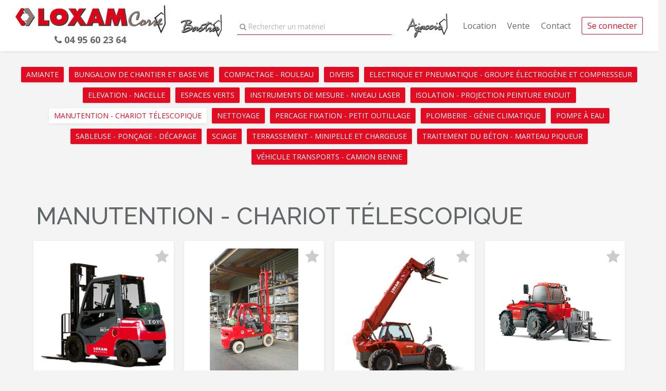

--- FILE ---
content_type: text/html; charset=utf-8
request_url: https://www.loxamcorse.com/manutention-chariot-telescopique/products
body_size: 13267
content:
<!DOCTYPE html>
<html>
  <head>
    <!-- Google Tag Manager -->
    <script>(function(w,d,s,l,i){w[l]=w[l]||[];w[l].push({'gtm.start': new Date().getTime(),event:'gtm.js'});var f=d.getElementsByTagName(s)[0], j=d.createElement(s),dl=l!='dataLayer'?'&l='+l:'';j.async=true;j.src='https://www.googletagmanager.com/gtm.js?id='+i+dl;f.parentNode.insertBefore(j,f);})(window,document,'script','dataLayer','GTM-NTQLK8V');
    </script>
    <!-- End Google Tag Manager -->

    <meta http-equiv="X-UA-Compatible" content="IE=edge">
    <meta name="viewport" content="width=device-width, initial-scale=1">
    <title>      Loxam Corse : Location de materiel pour batiment, TP, industrie
    </title>
    <meta name="description" content="Pour vos travaux, LOXAM CORSE propose à location du matériel et outillage pour le bâtiment, les travaux publics et l'industrie">
    <meta name="keywords" content="Location matériel, materiel travaux, batiment, rennovation, achat materiel corse, location amteriel corse, louer outils, location outil, loxam, loxam corse, loxam bastia, loxam ajaccio, location outil nettoyage, outil beton, outil batiment, outil peinture, outil electrique">
    <link rel="shortcut icon" type="image/x-icon" href="/assets/favicon-fccf916da0b1b5e4cbf52df0fabbe21e27725b50eb349623bbee1bc4caba655e.ico" />

    <meta name="csrf-param" content="authenticity_token" />
<meta name="csrf-token" content="gbZjYrpkU5XLANcycHPp49j+A5/I0EGCISk2Vvl9yFPfl48yxJbU27fkr7Rtom7ILlmMXoAdJCdpTjTv2+9lhw==" />

    <link rel="stylesheet" media="all" href="/assets/application-cdfa47426fd7c9b3c9dd94be9a5880f78981366254287100c136e1fe9116a34f.css" data-turbolinks-track="reload" />
    <script src="/assets/application-bb797ece4d6c7bf7c34645048fbb86dcbde135c83cc9f5d50625fea72fde9f40.js" data-turbolinks-track="reload"></script>
  </head>
  <body>
    <!-- Google Tag Manager (noscript) -->
    <noscript><iframe src="https://www.googletagmanager.com/ns.html?id=GTM-NTQLK8V" height="0" width="0" style="display:none;visibility:hidden"></iframe></noscript>
    <!-- End Google Tag Manager (noscript) -->

    <div class="navbar-wagon">
  <!-- Logo -->
  <div class="navbar-left-section">
    <a class="navbar-wagon-brand" href="/">
      <img src="/assets/logo-bda259ad7a284ddbe3b595896d2a3807f89ad7656dd5a8164fd0b41add40a805.jpg" alt="Logo" />
      <a href="tel:+33495602364"><i class="fa fa-phone"></i> 04 95 60 23 64</a>
</a>  </div>

  <img class="secondary-logo" src="/assets/bastia-ff084703f892bb8ef614226a1caaae330393f6a64d4fe134f6be104adfc38793.png" alt="Bastia" />

  <!-- Search bar centered -->
  <div class="group search hidden-xs hidden-sm">
    <input type="text" required="" id="search-bar">
    <span class="highlight"></span>
    <span class="bar"></span>
    <label id="search-label"><i class="fa fa-search"></i> Rechercher un matériel</label>
    <ul id="search-list">
          <li class="product-item"><a href="/abri-refectoire-vestiaire-et-sanitaire-sur-roues">ABRI REFECTOIRE, VESTIAIRE ET SANITAIRE SUR ROUES </a></li>
          <li class="product-item"><a href="/abris-de-chantier-sur-roue-isole">ABRIS DE CHANTIER SUR ROUE ISOLE</a></li>
          <li class="product-item"><a href="/aiguille-vibrante-electrique">AIGUILLE VIBRANTE ELECTRIQUE</a></li>
          <li class="product-item"><a href="/airless-1-5l-mn">AIRLESS 1,5L/MN</a></li>
          <li class="product-item"><a href="/airless-4l-mn">AIRLESS 4L/MN</a></li>
          <li class="product-item"><a href="/armoire-de-comptage">ARMOIRE DE COMPTAGE</a></li>
          <li class="product-item"><a href="/armoire-de-distribution">ARMOIRE DE DISTRIBUTION</a></li>
          <li class="product-item"><a href="/aspirateur-bi-moteur-2-6kw-elec">ASPIRATEUR BI MOTEUR 2,6KW ELEC</a></li>
          <li class="product-item"><a href="/aspirateur-electropor-1-5kw-elec">ASPIRATEUR ELECTROPOR, 1,5KW ELEC</a></li>
          <li class="product-item"><a href="/aspirateur-poussiere-fines-electrique">ASPIRATEUR POUSSIERE FINES ELECTRIQUE</a></li>
          <li class="product-item"><a href="/bac-de-retention-des-eaux-usees-pour-bungalow-3m">BAC DE RETENTION DES EAUX USEES POUR BUNGALOW 3M</a></li>
          <li class="product-item"><a href="/bac-de-retention-des-eaux-usees-pour-bungalow-6m">BAC DE RETENTION  DES EAUX USEES POUR BUNGALOW 6M</a></li>
          <li class="product-item"><a href="/balayeuse-pour-chargeuse-sur-chenille-bobcat">BALAYEUSE POUR CHARGEUSE SUR CHENILLE BOBCAT</a></li>
          <li class="product-item"><a href="/ballon-eclairant-2000w-elec">BALLON ECLAIRANT 2000W ELEC</a></li>
          <li class="product-item"><a href="/batterie-a-dos-longue-duree">BATTERIE A DOS LONGUE DUREE</a></li>
          <li class="product-item"><a href="/batterie-portative-electrique">BATTERIE PORTATIVE ELECTRIQUE</a></li>
          <li class="product-item"><a href="/betonniere-300l-thermique">BETONNIERE &gt; 300L THERMIQUE</a></li>
          <li class="product-item"><a href="/betonniere-demontable-electrique">BETONNIERE DEMONTABLE ELECTRIQUE</a></li>
          <li class="product-item"><a href="/bordureuse-a-parquet-electrique">BORDUREUSE A PARQUET ELECTRIQUE</a></li>
          <li class="product-item"><a href="/boulonneuse-a-choc-s-fil">BOULONNEUSE A CHOC S/FIL</a></li>
          <li class="product-item"><a href="/brise-beton-20kg-pneumatique">BRISE BÉTON 20KG PNEUMATIQUE</a></li>
          <li class="product-item"><a href="/brise-beton-30kg-te-3000-electrique">BRISE BETON 30KG TE-3000 ELECTRIQUE</a></li>
          <li class="product-item"><a href="/brise-beton-thermique-23kg">BRISE BETON THERMIQUE 23KG</a></li>
          <li class="product-item"><a href="/brise-roche-hydrolique-13t">BRISE-ROCHE HYDROLIQUE 13T</a></li>
          <li class="product-item"><a href="/brise-roches-hydraulique-1-5t">BRISE-ROCHES HYDRAULIQUE 1,5T</a></li>
          <li class="product-item"><a href="/brise-roches-hydrauliques-1t-pics-inclus">BRISE-ROCHES HYDRAULIQUES 1T (PICS INCLUS)</a></li>
          <li class="product-item"><a href="/brise-roches-hydrauliques-2-6t-pics-inclus">BRISE-ROCHES HYDRAULIQUES 2,6T (PICS INCLUS)</a></li>
          <li class="product-item"><a href="/brise-roches-hydrauliques-5t-pics-inclus">BRISE-ROCHES HYDRAULIQUES 5T (PICS INCLUS)</a></li>
          <li class="product-item"><a href="/brise-roches-hydrauliques-8t-pics-inclus">BRISE-ROCHES HYDRAULIQUES 8T (PICS INCLUS)</a></li>
          <li class="product-item"><a href="/broyeur-multi-vegetaux-o-160-mm">BROYEUR MULTI-VEGETAUX ø &lt;160 MM</a></li>
          <li class="product-item"><a href="/brumisateur-de-chantier-10m-sur-roues">BRUMISATEUR DE CHANTIER 10M - SUR ROUES</a></li>
          <li class="product-item"><a href="/bungalow-3m-clim">BUNGALOW 3M + CLIM</a></li>
          <li class="product-item"><a href="/bungalow-6m-bureau-clim">BUNGALOW 6M BUREAU + CLIM</a></li>
          <li class="product-item"><a href="/bungalow-6m-refectoire">BUNGALOW 6M RÉFECTOIRE</a></li>
          <li class="product-item"><a href="/bungalow-6m-refectoire-clim">BUNGALOW 6M RÉFECTOIRE + CLIM</a></li>
          <li class="product-item"><a href="/bungalow-6m-sanitaire-2-douches-2-wc">BUNGALOW 6M SANITAIRE (2 DOUCHES + 2 WC)</a></li>
          <li class="product-item"><a href="/bungalow-6m-sanitaire-3-douches-3-wc">BUNGALOW 6M SANITAIRE (3 DOUCHES + 3 WC)</a></li>
          <li class="product-item"><a href="/bungalow-6m-standard">BUNGALOW 6M STANDARD</a></li>
          <li class="product-item"><a href="/bungalow-6m-standard-clim">BUNGALOW 6M STANDARD + CLIM</a></li>
          <li class="product-item"><a href="/bungalow-6m-vestiaire-clim">BUNGALOW 6M VESTIAIRE + CLIM </a></li>
          <li class="product-item"><a href="/bungalow-bureau">BUNGALOW BUREAU </a></li>
          <li class="product-item"><a href="/bungalow-sanitaire-3m-1-wc-1-douche-1-lave-mains">BUNGALOW SANITAIRE 3M 1 WC + 1 DOUCHE + 1 LAVE MAINS</a></li>
          <li class="product-item"><a href="/bungalow-sanitaire-3m-2-wc-lave-mains">BUNGALOW SANITAIRE 3M 2 WC + LAVE MAINS</a></li>
          <li class="product-item"><a href="/camera-d-inspection">CAMERA D&#39;INSPECTION</a></li>
          <li class="product-item"><a href="/camion-ampliroll">CAMION AMPLIROLL</a></li>
          <li class="product-item"><a href="/camion-benne-double-cabine">CAMION BENNE DOUBLE CABINE</a></li>
          <li class="product-item"><a href="/camion-benne-simple-cabine">CAMION BENNE SIMPLE CABINE</a></li>
          <li class="product-item"><a href="/carotteuse-202mm-electrique">CAROTTEUSE ∅&lt;202MM ELECTRIQUE</a></li>
          <li class="product-item"><a href="/carotteuse-202mm-sur-batterie">CAROTTEUSE ∅&lt;202MM SUR BATTERIE</a></li>
          <li class="product-item"><a href="/carotteuse-o-450mm-electrique">CAROTTEUSE Ø&lt;450MM ELECTRIQUE</a></li>
          <li class="product-item"><a href="/chargeuse-compact-sur-pneu-largeur-1-40m-300l">CHARGEUSE COMPACT SUR PNEU LARGEUR 1,40M - 300L</a></li>
          <li class="product-item"><a href="/chargeuse-sur-chenille-compact-1-60m-300l">CHARGEUSE SUR CHENILLE COMPACT 1,60M - 300L</a></li>
          <li class="product-item"><a href="/chargeuse-sur-pneu-articulee-900l">CHARGEUSE SUR PNEU ARTICULEE 900L</a></li>
          <li class="product-item"><a href="/chargeuse-sur-pneu-articulee-thermique-300l">CHARGEUSE SUR PNEU ARTICULEE THERMIQUE 300L</a></li>
          <li class="product-item"><a href="/chariot-decoupeuse-thermique">CHARIOT DECOUPEUSE THERMIQUE</a></li>
          <li class="product-item"><a href="/chariot-industriel-a-gaz-1-5t-4-3m">CHARIOT INDUSTRIEL A GAZ 1,5T/4,3M</a></li>
          <li class="product-item"><a href="/chariot-industriel-a-gaz-4m-2-5t">CHARIOT INDUSTRIEL A GAZ 4M/2,5T</a></li>
          <li class="product-item"><a href="/chariot-telescopique-13m">CHARIOT TÉLESCOPIQUE 13M</a></li>
          <li class="product-item"><a href="/chariot-telescopique-14m">CHARIOT TÉLESCOPIQUE 14M</a></li>
          <li class="product-item"><a href="/chariot-telescopique-9m">CHARIOT TÉLESCOPIQUE 9M</a></li>
          <li class="product-item"><a href="/chariot-telescopique-diesel18m">CHARIOT TELESCOPIQUE DIESEL18M</a></li>
          <li class="product-item"><a href="/chariot-telescopique-diesel-compact-4m-2t">CHARIOT TELESCOPIQUE DIESEL COMPACT 4M / 2T</a></li>
          <li class="product-item"><a href="/chariot-telescopique-rotatf-diesel-21m">CHARIOT TELESCOPIQUE ROTATF DIESEL 21M</a></li>
          <li class="product-item"><a href="/chariot-telescopique-rotatif-diesel-25m">CHARIOT TELESCOPIQUE ROTATIF DIESEL 25M</a></li>
          <li class="product-item"><a href="/chariot-telescopique-rotatif-diesel-26m-6t">CHARIOT TELESCOPIQUE ROTATIF DIESEL 26M 6T</a></li>
          <li class="product-item"><a href="/chauffage-3-3kw-electrique">CHAUFFAGE 3,3KW ELECTRIQUE</a></li>
          <li class="product-item"><a href="/chauffage-50000-kcal-h-fioul">CHAUFFAGE 50000 KCAL/H FIOUL</a></li>
          <li class="product-item"><a href="/chauffage-gaz">CHAUFFAGE GAZ</a></li>
          <li class="product-item"><a href="/chauffage-triphase-400v-15000kc-h-elec">CHAUFFAGE TRIPHASE 400V-&lt;15000KC/H ELEC</a></li>
          <li class="product-item"><a href="/chevre-d-atelier-1t-2-3m">CHEVRE D&#39;ATELIER 1T 2,3M</a></li>
          <li class="product-item"><a href="/cintreuse-electrique-pour-tube-cuivre">CINTREUSE ELECTRIQUE POUR TUBE CUIVRE</a></li>
          <li class="product-item"><a href="/cisaille-variocut">CISAILLE VARIOCUT</a></li>
          <li class="product-item"><a href="/cloueur-a-gaz">CLOUEUR A GAZ</a></li>
          <li class="product-item"><a href="/coffret-de-distribution-220v-440v">COFFRET DE DISTRIBUTION 220V/440V</a></li>
          <li class="product-item"><a href="/compresseur-14m3-h-europro-25-electrique">COMPRESSEUR 14M3/H EUROPRO 25 ELECTRIQUE</a></li>
          <li class="product-item"><a href="/compresseur-2200l-m20-kaeser-thermique">COMPRESSEUR 2200L M20 KAESER THERMIQUE</a></li>
          <li class="product-item"><a href="/compresseur-25m3-h-europro-36-electrique">COMPRESSEUR 25M3/H EUROPRO 36 ELECTRIQUE</a></li>
          <li class="product-item"><a href="/compresseur-3150l-kaeser-thermique">COMPRESSEUR 3150L KAESER THERMIQUE</a></li>
          <li class="product-item"><a href="/compresseur-33m3-h-europro-40-electrique">COMPRESSEUR 33M3/H EUROPRO 40 ELECTRIQUE</a></li>
          <li class="product-item"><a href="/compresseur-5000l-min-7-bar">COMPRESSEUR 5000L/MIN 7 BAR</a></li>
          <li class="product-item"><a href="/compresseur-thermique-11000l-min-14-bars-tractable">COMPRESSEUR THERMIQUE 11000L/MIN 14 BARS TRACTABLE</a></li>
          <li class="product-item"><a href="/conteneur-15m3">CONTENEUR 15M3</a></li>
          <li class="product-item"><a href="/conteneur-32m3">CONTENEUR 32m3</a></li>
          <li class="product-item"><a href="/conteneur-9m3">CONTENEUR 9M3</a></li>
          <li class="product-item"><a href="/coupe-carreaux">COUPE CARREAUX</a></li>
          <li class="product-item"><a href="/cuve-a-fuel-1000l">CUVE A FUEL 1000L</a></li>
          <li class="product-item"><a href="/cuve-a-fuel-2000l">CUVE A FUEL 2000L</a></li>
          <li class="product-item"><a href="/debroussailleuse-portee-thermique">DEBROUSSAILLEUSE PORTEE THERMIQUE</a></li>
          <li class="product-item"><a href="/debroussailleuse-sur-batterie">DEBROUSSAILLEUSE SUR BATTERIE</a></li>
          <li class="product-item"><a href="/debroussailleuse-tractee-thermique">DEBROUSSAILLEUSE TRACTEE THERMIQUE</a></li>
          <li class="product-item"><a href="/decapeur-thermique">DECAPEUR THERMIQUE</a></li>
          <li class="product-item"><a href="/decolleuse-a-papier-peint-electrique">DECOLLEUSE A PAPIER PEINT ELECTRIQUE</a></li>
          <li class="product-item"><a href="/decolleuse-revetement-de-sol">DECOLLEUSE REVETEMENT DE SOL</a></li>
          <li class="product-item"><a href="/decoupeuse-300mm-sur-batterie">DÉCOUPEUSE ∅300MM SUR BATTERIE</a></li>
          <li class="product-item"><a href="/decoupeuse-350mm-thermique">DECOUPEUSE ∅350MM THERMIQUE</a></li>
          <li class="product-item"><a href="/decoupeuse-murale-electrique">DECOUPEUSE MURALE ELECTRIQUE</a></li>
          <li class="product-item"><a href="/decoupeuse-mural-electrique-a-anneau">DECOUPEUSE MURAL ELECTRIQUE A ANNEAU</a></li>
          <li class="product-item"><a href="/decoupeuse-murale-thermique">DECOUPEUSE MURALE THERMIQUE</a></li>
          <li class="product-item"><a href="/deshumidificateur-d-air-electrique-dry44">DESHUMIDIFICATEUR D&#39;AIR ELECTRIQUE DRY44</a></li>
          <li class="product-item"><a href="/deshumidificateur-d-air-electrique-dry96">DESHUMIDIFICATEUR D&#39;AIR ELECTRIQUE DRY96</a></li>
          <li class="product-item"><a href="/diable-escalier-250-kg">Diable Escalier 250,kg</a></li>
          <li class="product-item"><a href="/dumper-girabenne-cu-1t-600l">DUMPER GIRABENNE CU 1T/600L</a></li>
          <li class="product-item"><a href="/dumper-girabenne-cu-6t-3150l-avec-poste-reversible">DUMPER GIRABENNE CU 6T 3150L AVEC POSTE REVERSIBLE</a></li>
          <li class="product-item"><a href="/echafaudage-roulant-9m-hauteur-de-travail">ÉCHAFAUDAGE ROULANT 9M HAUTEUR DE TRAVAIL</a></li>
          <li class="product-item"><a href="/echaffaudage-roulant-4-8m-hauteur-de-travail">ECHAFFAUDAGE ROULANT 4,8M HAUTEUR DE TRAVAIL</a></li>
          <li class="product-item"><a href="/elageuse-sur-perche-thermique">ELAGEUSE SUR PERCHE THERMIQUE</a></li>
          <li class="product-item"><a href="/elevateur-mecanique-4m-250kg">ELEVATEUR MECANIQUE 4M/250KG</a></li>
          <li class="product-item"><a href="/elevateur-mecanique-8m-300kg">ELEVATEUR MECANIQUE 8M/300KG</a></li>
          <li class="product-item"><a href="/enrouleur-tuyau-48m">ENROULEUR TUYAU 48M</a></li>
          <li class="product-item"><a href="/epareuse-pour-minipelle-2-5t">EPAREUSE POUR MINIPELLE 2,5T</a></li>
          <li class="product-item"><a href="/escalier-droit-palier-r-1">ESCALIER DROIT + PALIER R+1</a></li>
          <li class="product-item"><a href="/fendeuse-de-buches-portable-electrique">FENDEUSE DE BUCHES PORTABLE ELECTRIQUE</a></li>
          <li class="product-item"><a href="/feux-de-chantier-la-paire">FEUX DE CHANTIER (LA PAIRE)</a></li>
          <li class="product-item"><a href="/gele-tube-electrique">GELE-TUBE ELECTRIQUE</a></li>
          <li class="product-item"><a href="/godet-malaxeur-450l-pour-chariot-telescopique">GODET MALAXEUR 450L POUR CHARIOT TELESCOPIQUE</a></li>
          <li class="product-item"><a href="/goulotte-12-m-entonoir">GOULOTTE 12 M + ENTONOIR</a></li>
          <li class="product-item"><a href="/groupe-electrogene-230v-3-5-kva">GROUPE ELECTROGENE 230v 3,5 KVA</a></li>
          <li class="product-item"><a href="/groupe-electrogene-45kva-sur-remorque">GROUPE ELECTROGENE 45KVA SUR REMORQUE </a></li>
          <li class="product-item"><a href="/groupe-electrogene-diesel-400v-60kva">GROUPE ELECTROGENE DIESEL 400V-60KVA</a></li>
          <li class="product-item"><a href="/groupe-electrogene-diesel-insonorise-400v-100kva">GROUPE ÉLECTROGÈNE DIESEL INSONORISE 400V-100KVA</a></li>
          <li class="product-item"><a href="/groupe-electrogene-essence-230v-13kva">GROUPE ELECTROGENE ESSENCE 230V - 13KVA</a></li>
          <li class="product-item"><a href="/groupe-electrogene-essence-230v-4-5kva">GROUPE ELECTROGENE ESSENCE 230V - 4,5KVA</a></li>
          <li class="product-item"><a href="/groupe-electrogene-essence-230v-6kva">GROUPE ELECTROGENE ESSENCE 230V-6KVA</a></li>
          <li class="product-item"><a href="/groupe-electrogene-essence-7-5-kva">GROUPE ELECTROGENE  ESSENCE 7,5 KVA</a></li>
          <li class="product-item"><a href="/groupe-electrogene-monophase-et-triphase-sur-remorque-20kva">GROUPE ELECTROGENE MONOPHASE ET TRIPHASE SUR REMORQUE - 20KVA</a></li>
          <li class="product-item"><a href="/groupe-electrogene-super-insonorise-230v-avr-3-kva">GROUPE ELECTROGENE SUPER INSONORISE 230V AVR 3 KVA</a></li>
          <li class="product-item"><a href="/jeux-de-batteries-supplementaire">JEUX DE BATTERIES SUPPLEMENTAIRE</a></li>
          <li class="product-item"><a href="/leve-panneau-hauteur-3-5m">LEVE-PANNEAU HAUTEUR 3,5M</a></li>
          <li class="product-item"><a href="/lustreuse-polisseuse-electrique">LUSTREUSE POLISSEUSE ELECTRIQUE</a></li>
          <li class="product-item"><a href="/machine-a-projeter-enduit-interieur-electrique">MACHINE A PROJETER ENDUIT INTERIEUR ELECTRIQUE</a></li>
          <li class="product-item"><a href="/machine-a-projeter-jetpro-100-electrique">MACHINE A PROJETER JETPRO 100 ELECTRIQUE</a></li>
          <li class="product-item"><a href="/malaxeur-portatif-2000w-electrique">MALAXEUR PORTATIF 2000W ELECTRIQUE</a></li>
          <li class="product-item"><a href="/maroufleur-de-sol-35kg">MAROUFLEUR DE SOL 35KG</a></li>
          <li class="product-item"><a href="/marteau-pneumatique-8kg">MARTEAU PNEUMATIQUE 8KG</a></li>
          <li class="product-item"><a href="/mat-d-eclairage">MAT D&#39;ECLAIRAGE</a></li>
          <li class="product-item"><a href="/meuleuse-125mm-elecrique">MEULEUSE ∅125MM ELECRIQUE</a></li>
          <li class="product-item"><a href="/meuleuse-230mm-electrique">MEULEUSE ∅230MM ELECTRIQUE</a></li>
          <li class="product-item"><a href="/meuleuse-s-fil-18v">MEULEUSE S/FIL 18V</a></li>
          <li class="product-item"><a href="/micropelle-1t-sur-chenilles">MICROPELLE &gt;1T SUR CHENILLES</a></li>
          <li class="product-item"><a href="/mini-jet-80">MINI-JET 80</a></li>
          <li class="product-item"><a href="/minipelle-sur-chenille-1-7t-avec-godet">MINIPELLE SUR CHENILLE 1,7T AVEC GODET</a></li>
          <li class="product-item"><a href="/minipelle-sur-chenille-2-6t-avec-godet">MINIPELLE SUR CHENILLE 2,6T AVEC GODET</a></li>
          <li class="product-item"><a href="/minipelle-sur-chenille-8t-avec-godets">MINIPELLE SUR CHENILLE 8T AVEC GODETS</a></li>
          <li class="product-item"><a href="/minipelle-sur-chenilles-5t-avec-godets">MINIPELLE SUR CHENILLES 5T AVEC GODETS</a></li>
          <li class="product-item"><a href="/minipelle-sur-chenilles-8t-pressurisee">MINIPELLE SUR CHENILLES 8T PRESSURISEE</a></li>
          <li class="product-item"><a href="/monobrosse">MONOBROSSE</a></li>
          <li class="product-item"><a href="/motobineuse-7cv-thermique">MOTOBINEUSE 7CV THERMIQUE</a></li>
          <li class="product-item"><a href="/motopompe-eau-tres-chargee-thermique-56m3">MOTOPOMPE EAU TRES CHARGEE THERMIQUE 56M3</a></li>
          <li class="product-item"><a href="/motopompe-thermique-42-m3-h">MOTOPOMPE THERMIQUE 42 M3/H</a></li>
          <li class="product-item"><a href="/nacelle-automotrice-articulee-20m-diesel">NACELLE AUTOMOTRICE ARTICULÉE 20M DIESEL</a></li>
          <li class="product-item"><a href="/nacelles-articulees-diesel-16m">NACELLES ARTICULÉES DIESEL 16M</a></li>
          <li class="product-item"><a href="/nacelle-sur-fourgon-sans-stab-12m">NACELLE SUR FOURGON SANS STAB 12M</a></li>
          <li class="product-item"><a href="/nacelle-sur-vl-16m">NACELLE SUR VL 16M</a></li>
          <li class="product-item"><a href="/nacelle-sur-vl-articulee-20m">NACELLE SUR VL ARTICULEE 20M</a></li>
          <li class="product-item"><a href="/nacelle-sur-vl-sans-stab-12m">NACELLE SUR VL SANS STAB &lt;=12M</a></li>
          <li class="product-item"><a href="/nacelle-sur-vl-telescopique-20m">NACELLE SUR VL TELESCOPIQUE 20M</a></li>
          <li class="product-item"><a href="/nacelle-sur-vl-telescopique-27m">NACELLE SUR VL TELESCOPIQUE 27M</a></li>
          <li class="product-item"><a href="/nacelle-toucan-10m">NACELLE TOUCAN 10M</a></li>
          <li class="product-item"><a href="/nacelle-toucan-a-mat-vertical-automotrice-electrique-8m">NACELLE TOUCAN A MAT VERTICAL AUTOMOTRICE ELECTRIQUE 8M</a></li>
          <li class="product-item"><a href="/nettoyeur-eau-froide-electrique-150-bars">NETTOYEUR EAU FROIDE ELECTRIQUE 150 bars</a></li>
          <li class="product-item"><a href="/nettoyeur-eau-froide-thermique-200-bars">NETTOYEUR EAU FROIDE THERMIQUE 200 bars</a></li>
          <li class="product-item"><a href="/nettoyeur-eau-froide-thermique-280-bars">NETTOYEUR EAU FROIDE THERMIQUE 280 BARS</a></li>
          <li class="product-item"><a href="/niveau-automatique-de-chantier-avec-mire">NIVEAU AUTOMATIQUE DE CHANTIER AVEC MIRE</a></li>
          <li class="product-item"><a href="/niveau-laser-croix">NIVEAU LASER CROIX</a></li>
          <li class="product-item"><a href="/niveau-laser-double-pente-trepied-mire">NIVEAU LASER DOUBLE PENTE + TREPIED + MIRE</a></li>
          <li class="product-item"><a href="/niveau-laser-rotatif-trepied">NIVEAU LASER ROTATIF + TREPIED</a></li>
          <li class="product-item"><a href="/pelle-sur-chenille-13t">PELLE SUR CHENILLE 13T</a></li>
          <li class="product-item"><a href="/perceuse-a-percussion-s-fil-18v">PERCEUSE A PERCUSSION S/FIL 18V</a></li>
          <li class="product-item"><a href="/perceuse-visseuse-electrique">PERCEUSE VISSEUSE ELECTRIQUE</a></li>
          <li class="product-item"><a href="/perceuse-visseuse-s-fil-14-4v">PERCEUSE VISSEUSE S/FIL 14,4V</a></li>
          <li class="product-item"><a href="/perceuse-visseuse-s-fil-18v">PERCEUSE VISSEUSE S/FIL 18V</a></li>
          <li class="product-item"><a href="/perfo-burineur-10kg-electrique">PERFO BURINEUR =&lt;10KG ELECTRIQUE</a></li>
          <li class="product-item"><a href="/perfo-burineur-2-5kg-electrique">PERFO BURINEUR 2,5KG ELECTRIQUE</a></li>
          <li class="product-item"><a href="/perfo-burineur-6kg-te-60-electrique">PERFO BURINEUR =&lt;6KG TE-60 ELECTRIQUE</a></li>
          <li class="product-item"><a href="/perfo-burineur-9kg-te-70-electrique">PERFO BURINEUR =&lt;9KG TE-70 ELECTRIQUE</a></li>
          <li class="product-item"><a href="/perfo-burineur-sans-fil-36v">PERFO/BURINEUR SANS FIL 36V</a></li>
          <li class="product-item"><a href="/perfo-burineur-sans-fil-4kg">PERFO/BURINEUR SANS FIL 4KG</a></li>
          <li class="product-item"><a href="/perforateur-burineur-sur-batterie-6kg-te-60-a">PERFORATEUR BURINEUR SUR BATTERIE 6KG TE 60 A </a></li>
          <li class="product-item"><a href="/pilonneuse-pn2-pn3-70kg-thermique">PILONNEUSE PN2/PN3 &lt;70KG THERMIQUE</a></li>
          <li class="product-item"><a href="/piqueur-10kg-te-1000-electrique">PIQUEUR 10KG TE-1000 ELECTRIQUE</a></li>
          <li class="product-item"><a href="/piqueur-6kg-te-500-electrique">PIQUEUR 6KG TE-500 ELECTRIQUE</a></li>
          <li class="product-item"><a href="/pistolet-godet">PISTOLET GODET</a></li>
          <li class="product-item"><a href="/pistolet-peinture-basse-pression-electrique">PISTOLET PEINTURE BASSE PRESSION ELECTRIQUE</a></li>
          <li class="product-item"><a href="/plaque-vibrante-pq4-diesel-425kg">PLAQUE VIBRANTE PQ4 DIESEL - 425KG</a></li>
          <li class="product-item"><a href="/plaque-vibrante-thermique-80kg">PLAQUE VIBRANTE THERMIQUE 80KG</a></li>
          <li class="product-item"><a href="/plate-forme-3-marche-gazelle">plate-forme 3 marche gazelle</a></li>
          <li class="product-item"><a href="/plate-forme-ciseaux-electrique-10m">PLATE FORME CISEAUX ELECTRIQUE 10M</a></li>
          <li class="product-item"><a href="/plate-forme-ciseaux-electrique-12m">PLATE FORME CISEAUX ELECTRIQUE 12M</a></li>
          <li class="product-item"><a href="/plate-forme-ciseaux-electrique-15m">PLATE FORME CISEAUX ELECTRIQUE 15M</a></li>
          <li class="product-item"><a href="/plate-forme-ciseaux-electrique-8m">PLATE FORME CISEAUX ELECTRIQUE 8M</a></li>
          <li class="product-item"><a href="/plate-forme-individuelle-4-3m-hauteur-de-travail-pirl">PLATE FORME INDIVIDUELLE 4,3M HAUTEUR DE TRAVAIL PIRL</a></li>
          <li class="product-item"><a href="/pompe-a-cable-essence-72m3h">POMPE A CABLE ESSENCE 72M3H</a></li>
          <li class="product-item"><a href="/pompe-a-eau-carotteuse-decoupeuse-mural">POMPE A EAU (CAROTTEUSE/DECOUPEUSE MURAL)</a></li>
          <li class="product-item"><a href="/pompe-immergee-7-2-m3-h-electrique">POMPE IMMERGEE 7,2 M3/H ELECTRIQUE</a></li>
          <li class="product-item"><a href="/ponceuse-a-beton-portative-diam-130mm">PONCEUSE A BÉTON PORTATIVE DIAM 130MM</a></li>
          <li class="product-item"><a href="/ponceuse-a-beton-portative-diam-150mm">PONCEUSE A BÉTON PORTATIVE DIAM 150MM</a></li>
          <li class="product-item"><a href="/ponceuse-a-bras-girafe-225mm-electrique">PONCEUSE A BRAS GIRAFE ∅225MM ELECTRIQUE</a></li>
          <li class="product-item"><a href="/ponceuse-a-parquet-electrique">PONCEUSE A PARQUET ELECTRIQUE</a></li>
          <li class="product-item"><a href="/ponceuse-orbitale-150mm-deros-elec">PONCEUSE ORBITALE ∅150MM DEROS ELEC</a></li>
          <li class="product-item"><a href="/ponceuse-surfaceuse-de-sol-diam-450mm-electrique">PONCEUSE/SURFACEUSE DE SOL DIAM 450MM ELECTRIQUE</a></li>
          <li class="product-item"><a href="/ponceuse-triangulaire-electrique">PONCEUSE TRIANGULAIRE ELECTRIQUE</a></li>
          <li class="product-item"><a href="/ponceuse-vibrante-electrique">PONCEUSE VIBRANTE ELECTRIQUE</a></li>
          <li class="product-item"><a href="/projeteur-enduit-exterieur-sablon">PROJETEUR ENDUIT EXTÉRIEUR SABLON</a></li>
          <li class="product-item"><a href="/rabot-a-beton-electrique">RABOT A BÉTON ELECTRIQUE </a></li>
          <li class="product-item"><a href="/rabot-a-beton-thermique-larg-300mm">RABOT A BETON THERMIQUE - LARG 300MM</a></li>
          <li class="product-item"><a href="/rabot-a-bois-electrique">RABOT A BOIS ELECTRIQUE</a></li>
          <li class="product-item"><a href="/rainureuse-185mm-electrique">RAINUREUSE ∅185MM ELECTRIQUE</a></li>
          <li class="product-item"><a href="/regle-vibrante-2-3m-thermique">REGLE VIBRANTE 2-3M THERMIQUE</a></li>
          <li class="product-item"><a href="/remorque-cu-max-1t">REMORQUE CU MAX 1T</a></li>
          <li class="product-item"><a href="/remorque-cu-max-2-8t-double-essieu">REMORQUE CU MAX 2,8T DOUBLE ESSIEU</a></li>
          <li class="product-item"><a href="/rouleau-a-pieds-dameurs-telecommande">ROULEAU A PIEDS DAMEURS + TELECOMMANDE</a></li>
          <li class="product-item"><a href="/rouleau-duplex-pv1-pv2-diesel-larg-65cm">ROULEAU DUPLEX PV1/PV2 DIESEL LARG&lt;65CM</a></li>
          <li class="product-item"><a href="/rouleau-tandem-leger-pv2-1-5t-1m">ROULEAU TANDEM LEGER PV2 1,5T 1M</a></li>
          <li class="product-item"><a href="/rouleau-tandem-pv3-2-6t-1-20m">ROULEAU TANDEM PV3 - 2,6T - 1,20M</a></li>
          <li class="product-item"><a href="/sableuse-equipee-50l">SABLEUSE EQUIPEE 50L</a></li>
          <li class="product-item"><a href="/scanner-mural">SCANNER MURAL</a></li>
          <li class="product-item"><a href="/scie-carrelage-portable-200-230mm-electrique">SCIE CARRELAGE PORTABLE ∅200/230MM ELECTRIQUE</a></li>
          <li class="product-item"><a href="/scie-circulaire-electrique">SCIE CIRCULAIRE ELECTRIQUE</a></li>
          <li class="product-item"><a href="/scie-circulaire-s-fil-18v">SCIE CIRCULAIRE S/FIL 18V</a></li>
          <li class="product-item"><a href="/scie-de-delignage-et-coupe-d-onglet-scie-sur-table">SCIE DE DELIGNAGE ET COUPE D&#39;ONGLET (SCIE SUR TABLE)</a></li>
          <li class="product-item"><a href="/scie-de-sol-essence-13ch-350-450mm-thermique">SCIE DE SOL ESSENCE 13CH ∅350/450MM THERMIQUE</a></li>
          <li class="product-item"><a href="/scie-sabre-electrique">SCIE SABRE ELECTRIQUE</a></li>
          <li class="product-item"><a href="/scie-sabre-s-fil-18v">SCIE SABRE S/FIL 18V</a></li>
          <li class="product-item"><a href="/scie-sauteuse-electrique">SCIE SAUTEUSE ELECTRIQUE</a></li>
          <li class="product-item"><a href="/scie-sauteuse-s-fil-18v">SCIE SAUTEUSE S/FIL 18V</a></li>
          <li class="product-item"><a href="/scie-sur-table-de-macon-electrique-diam-350mm">SCIE SUR TABLE DE MACON ELECTRIQUE DIAM 350MM</a></li>
          <li class="product-item"><a href="/scrap-air-decolleuse-revet-sols-pneum">SCRAP&#39;AIR / DECOLLEUSE REVET, SOLS PNEUM</a></li>
          <li class="product-item"><a href="/sertisseuse-electrique">SERTISSEUSE ELECTRIQUE</a></li>
          <li class="product-item"><a href="/shampouineuse-professionnelle-electrique">SHAMPOUINEUSE PROFESSIONNELLE ELECTRIQUE</a></li>
          <li class="product-item"><a href="/souffleur-de-feuilles-a-dos-thermique">SOUFFLEUR DE FEUILLES A DOS THERMIQUE</a></li>
          <li class="product-item"><a href="/souffleur-de-ouate-cardeuse">SOUFFLEUR DE OUATE - CARDEUSE</a></li>
          <li class="product-item"><a href="/table-a-tapisser">TABLE A TAPISSER</a></li>
          <li class="product-item"><a href="/taille-haie-bi-lame-0-60cm-thermique">TAILLE HAIE BI LAME 0,60CM THERMIQUE</a></li>
          <li class="product-item"><a href="/taille-haies-sur-batterie">TAILLE HAIES SUR BATTERIE</a></li>
          <li class="product-item"><a href="/taille-haies-sur-perche-electrique">TAILLE HAIES SUR PERCHE ELECTRIQUE </a></li>
          <li class="product-item"><a href="/taille-haie-sur-perche-thermique">TAILLE HAIE SUR PERCHE THERMIQUE</a></li>
          <li class="product-item"><a href="/talocheuse-lisseuse-thermique">TALOCHEUSE-LISSEUSE THERMIQUE</a></li>
          <li class="product-item"><a href="/tariere-thermique">TARIERE THERMIQUE</a></li>
          <li class="product-item"><a href="/tarriere-hydraulique-pour-minipelle-2-5t">TARRIERE HYDRAULIQUE POUR MINIPELLE 2,5T</a></li>
          <li class="product-item"><a href="/telemetre-laser">TELEMETRE LASER</a></li>
          <li class="product-item"><a href="/testeur-d-humidite">TESTEUR D&#39;HUMIDITE</a></li>
          <li class="product-item"><a href="/tondeuse-gazon-tractee-thermique">TONDEUSE GAZON TRACTEE THERMIQUE</a></li>
          <li class="product-item"><a href="/transpalette">TRANSPALETTE</a></li>
          <li class="product-item"><a href="/transpointeur">TRANSPOINTEUR</a></li>
          <li class="product-item"><a href="/transporteur-a-chenille-1t">TRANSPORTEUR A CHENILLE 1T</a></li>
          <li class="product-item"><a href="/transporteur-sur-chenille-essence">TRANSPORTEUR SUR CHENILLE ESSENCE</a></li>
          <li class="product-item"><a href="/treuil-5-6t-pour-chariot-rotatif">TREUIL 5/6T POUR CHARIOT ROTATIF</a></li>
          <li class="product-item"><a href="/treuil-electrique-150kg">TREUIL ELECTRIQUE 150KG</a></li>
          <li class="product-item"><a href="/tronconneuse-a-bois-45cm3-thermique">TRONCONNEUSE A BOIS 45CM3 THERMIQUE</a></li>
          <li class="product-item"><a href="/tronconneuse-a-bois-sur-batterie">TRONCONNEUSE A BOIS SUR BATTERIE</a></li>
          <li class="product-item"><a href="/tronconneuse-a-bois-thermique-60cm3">TRONCONNEUSE A BOIS THERMIQUE 60CM3</a></li>
          <li class="product-item"><a href="/tronconneuse-d-elagage-thermique">TRONCONNEUSE D&#39;ELAGAGE THERMIQUE </a></li>
          <li class="product-item"><a href="/unite-mobile-de-decontamination">UNITE MOBILE DE DECONTAMINATION</a></li>
          <li class="product-item"><a href="/ventilateur-extracteur-electrique-de-1500-a-2000-m3h">VENTILATEUR EXTRACTEUR ELECTRIQUE DE 1500 A 2000 M3H</a></li>
          <li class="product-item"><a href="/visseuse-plaque-de-platre-electrique">VISSEUSE PLAQUE DE PLATRE ELECTRIQUE</a></li>
          <li class="product-item"><a href="/wc-chimique">WC CHIMIQUE</a></li>
          <li class="product-item"><a href="/wc-raccordable">WC RACCORDABLE</a></li>
    </ul>
  </div>

  <img class="secondary-logo" src="/assets/ajaccio-e7ab00c0a146e3d4d79f72a0ea04e5ad91bd38f915d71c34eb8e91047e9925d6.png" alt="Ajaccio" />

  <!-- Right Navigation -->
  <div class="navbar-wagon-right hidden-xs hidden-sm">
      <!-- Login link (when logged out) -->
      <a class="navbar-wagon-item navbar-wagon-link" href="/location">Location</a>
      <a class="navbar-wagon-item navbar-wagon-link" href="/vente">Vente</a>
      <a class="navbar-wagon-item navbar-wagon-link" href="/contact">Contact</a>
      <a class="navbar-wagon-item navbar-wagon-link loxam-btn" href="/users/sign_in">Se connecter</a>
  </div>

  <!-- Dropdown list appearing on mobile only -->
  <div class="navbar-wagon-item hidden-md hidden-lg">
    <div class="dropdown">
      <i class="fa fa-bars dropdown-toggle" data-toggle="dropdown"></i>
      <ul class="dropdown-menu dropdown-menu-right navbar-wagon-dropdown-menu">
          <li><a class="navbar-wagon-item navbar-wagon-link" href="/location">Location</a></li>
          <li><a class="navbar-wagon-item navbar-wagon-link" href="/vente">Vente</a></li>
          <li><a class="navbar-wagon-item navbar-wagon-link" href="/contact">Contact</a></li>
          <li><a class="navbar-wagon-item navbar-wagon-link" href="/users/sign_in">Se connecter</a></li>
      </ul>
    </div>
  </div>
</div>

      <div id="toggle-categories-arrow"><span>Categories <i class="fa fa-arrow-right"></i></span></div>
<div class="container catgories-container">
  <div class="tags-catgories-container">
      <a class="category-tag" href="/amiante/products">
        AMIANTE
</a>      <a class="category-tag" href="/bungalow-de-chantier-et-base-vie/products">
        BUNGALOW DE CHANTIER ET BASE VIE
</a>      <a class="category-tag" href="/compactage-rouleau/products">
        COMPACTAGE - ROULEAU
</a>      <a class="category-tag" href="/divers/products">
        DIVERS
</a>      <a class="category-tag" href="/electrique-et-pneumatique-groupe-electrogene-et-compresseur/products">
        ELECTRIQUE ET PNEUMATIQUE - GROUPE ÉLECTROGÈNE ET COMPRESSEUR
</a>      <a class="category-tag" href="/elevation-nacelle/products">
        ELEVATION - NACELLE
</a>      <a class="category-tag" href="/espaces-verts/products">
        ESPACES VERTS
</a>      <a class="category-tag" href="/instruments-de-mesure-niveau-laser/products">
        INSTRUMENTS DE MESURE - NIVEAU LASER
</a>      <a class="category-tag" href="/isolation-projection-peinture-enduit/products">
        ISOLATION - PROJECTION PEINTURE ENDUIT
</a>      <a class="category-tag tag-actif" href="/manutention-chariot-telescopique/products">
        MANUTENTION - CHARIOT TÉLESCOPIQUE
</a>      <a class="category-tag" href="/nettoyage/products">
        NETTOYAGE
</a>      <a class="category-tag" href="/percage-fixation-petit-outillage/products">
        PERCAGE FIXATION - PETIT OUTILLAGE
</a>      <a class="category-tag" href="/plomberie-genie-climatique/products">
        PLOMBERIE - GÉNIE CLIMATIQUE
</a>      <a class="category-tag" href="/pompe-a-eau/products">
        POMPE À EAU
</a>      <a class="category-tag" href="/sableuse-poncage-decapage/products">
        SABLEUSE - PONÇAGE - DÉCAPAGE 
</a>      <a class="category-tag" href="/sciage/products">
        SCIAGE
</a>      <a class="category-tag" href="/terrassement-minipelle-et-chargeuse/products">
        TERRASSEMENT - MINIPELLE ET CHARGEUSE
</a>      <a class="category-tag" href="/traitement-du-beton-marteau-piqueur/products">
        TRAITEMENT DU BÉTON - MARTEAU PIQUEUR
</a>      <a class="category-tag" href="/vehicule-transports-camion-benne/products">
        VÉHICULE TRANSPORTS - CAMION BENNE
</a>  </div>
</div>
  <div class="tags-catgories-container-small-screen">
    <ul>
        <li class="category-tag-small-screen"><a href="/amiante/products">
        AMIANTE
      </a></li>
        <li class="category-tag-small-screen"><a href="/bungalow-de-chantier-et-base-vie/products">
        BUNGALOW DE CHANTIER ET BASE VIE
      </a></li>
        <li class="category-tag-small-screen"><a href="/compactage-rouleau/products">
        COMPACTAGE - ROULEAU
      </a></li>
        <li class="category-tag-small-screen"><a href="/divers/products">
        DIVERS
      </a></li>
        <li class="category-tag-small-screen"><a href="/electrique-et-pneumatique-groupe-electrogene-et-compresseur/products">
        ELECTRIQUE ET PNEUMATIQUE - GROUPE ÉLECTROGÈNE ET COMPRESSEUR
      </a></li>
        <li class="category-tag-small-screen"><a href="/elevation-nacelle/products">
        ELEVATION - NACELLE
      </a></li>
        <li class="category-tag-small-screen"><a href="/espaces-verts/products">
        ESPACES VERTS
      </a></li>
        <li class="category-tag-small-screen"><a href="/instruments-de-mesure-niveau-laser/products">
        INSTRUMENTS DE MESURE - NIVEAU LASER
      </a></li>
        <li class="category-tag-small-screen"><a href="/isolation-projection-peinture-enduit/products">
        ISOLATION - PROJECTION PEINTURE ENDUIT
      </a></li>
        <li class="category-tag-small-screen"><a href="/manutention-chariot-telescopique/products">
        MANUTENTION - CHARIOT TÉLESCOPIQUE
      </a></li>
        <li class="category-tag-small-screen"><a href="/nettoyage/products">
        NETTOYAGE
      </a></li>
        <li class="category-tag-small-screen"><a href="/percage-fixation-petit-outillage/products">
        PERCAGE FIXATION - PETIT OUTILLAGE
      </a></li>
        <li class="category-tag-small-screen"><a href="/plomberie-genie-climatique/products">
        PLOMBERIE - GÉNIE CLIMATIQUE
      </a></li>
        <li class="category-tag-small-screen"><a href="/pompe-a-eau/products">
        POMPE À EAU
      </a></li>
        <li class="category-tag-small-screen"><a href="/sableuse-poncage-decapage/products">
        SABLEUSE - PONÇAGE - DÉCAPAGE 
      </a></li>
        <li class="category-tag-small-screen"><a href="/sciage/products">
        SCIAGE
      </a></li>
        <li class="category-tag-small-screen"><a href="/terrassement-minipelle-et-chargeuse/products">
        TERRASSEMENT - MINIPELLE ET CHARGEUSE
      </a></li>
        <li class="category-tag-small-screen"><a href="/traitement-du-beton-marteau-piqueur/products">
        TRAITEMENT DU BÉTON - MARTEAU PIQUEUR
      </a></li>
        <li class="category-tag-small-screen"><a href="/vehicule-transports-camion-benne/products">
        VÉHICULE TRANSPORTS - CAMION BENNE
      </a></li>
    </ul>
  </div>
</div>

    <div id="authenticate-message"></div>
    <a href="#"><i id="scrollToTop" class="fa fa-arrow-circle-up"></i></a>
      <div class="container categories-page-container">
  <h1>MANUTENTION - CHARIOT TÉLESCOPIQUE</h1>
  <div class="row">
      <div class="col-xs-12 col-sm-6 col-md-3 col-item-card">
        <div class="item-card white-box">
          <div class="favorite-star-container-product-125">
              <form novalidate="novalidate" class="simple_form new_favorite" id="new_favorite" action="/products/chariot-industriel-a-gaz-1-5t-4-3m/favorites" accept-charset="UTF-8" data-remote="true" method="post"><input name="utf8" type="hidden" value="&#x2713;" />
                <button name="button" type="submit" class="btn-favorite" data-toggle="popover" data-trigger="hover" data-content="Mettre en favoris" data-placement="left">
                  <i class="fa fa-star"></i>
                  <script>
                    $(document).ready(function(){
                      $('[data-toggle="popover"]').popover({
                        html : true,
                        });
                    });
                  </script>
</button></form>          </div>
            <div class="item-card-image" style="background-image: url('https://res-2.cloudinary.com/djhma0mde/image/upload/v1535103396/yqvscswji3ffqxjswzdn.jpg'); "></div>
          <div class="card-infos">
          <h3>CHARIOT INDUSTRIEL A GAZ 1,5T/4,3M</h3>
            <div class="card-price-and-btn">
              <p><span class="price">187.00€</span> / jour H.T</p>
              <a class="loxam-btn" href="/chariot-industriel-a-gaz-1-5t-4-3m">Détails</a>
            </div>
          </div>
        </div>
      </div>
      <div class="col-xs-12 col-sm-6 col-md-3 col-item-card">
        <div class="item-card white-box">
          <div class="favorite-star-container-product-198">
              <form novalidate="novalidate" class="simple_form new_favorite" id="new_favorite" action="/products/chariot-industriel-a-gaz-4m-2-5t/favorites" accept-charset="UTF-8" data-remote="true" method="post"><input name="utf8" type="hidden" value="&#x2713;" />
                <button name="button" type="submit" class="btn-favorite" data-toggle="popover" data-trigger="hover" data-content="Mettre en favoris" data-placement="left">
                  <i class="fa fa-star"></i>
                  <script>
                    $(document).ready(function(){
                      $('[data-toggle="popover"]').popover({
                        html : true,
                        });
                    });
                  </script>
</button></form>          </div>
            <div class="item-card-image" style="background-image: url('https://res-3.cloudinary.com/djhma0mde/image/upload/v1577959327/fxdsagoh2x1mynvab532.jpg'); "></div>
          <div class="card-infos">
          <h3>CHARIOT INDUSTRIEL A GAZ 4M/2,5T</h3>
            <div class="card-price-and-btn">
              <p><span class="price">209.00€</span> / jour H.T</p>
              <a class="loxam-btn" href="/chariot-industriel-a-gaz-4m-2-5t">Détails</a>
            </div>
          </div>
        </div>
      </div>
      <div class="col-xs-12 col-sm-6 col-md-3 col-item-card">
        <div class="item-card white-box">
          <div class="favorite-star-container-product-192">
              <form novalidate="novalidate" class="simple_form new_favorite" id="new_favorite" action="/products/chariot-telescopique-13m/favorites" accept-charset="UTF-8" data-remote="true" method="post"><input name="utf8" type="hidden" value="&#x2713;" />
                <button name="button" type="submit" class="btn-favorite" data-toggle="popover" data-trigger="hover" data-content="Mettre en favoris" data-placement="left">
                  <i class="fa fa-star"></i>
                  <script>
                    $(document).ready(function(){
                      $('[data-toggle="popover"]').popover({
                        html : true,
                        });
                    });
                  </script>
</button></form>          </div>
            <div class="item-card-image" style="background-image: url('https://res-1.cloudinary.com/djhma0mde/image/upload/v1568730670/p37ofrfufgrcnfs08lih.jpg'); "></div>
          <div class="card-infos">
          <h3>CHARIOT TÉLESCOPIQUE 13M</h3>
            <div class="card-price-and-btn">
              <p><span class="price">363.00€</span> / jour H.T</p>
              <a class="loxam-btn" href="/chariot-telescopique-13m">Détails</a>
            </div>
          </div>
        </div>
      </div>
      <div class="col-xs-12 col-sm-6 col-md-3 col-item-card">
        <div class="item-card white-box">
          <div class="favorite-star-container-product-180">
              <form novalidate="novalidate" class="simple_form new_favorite" id="new_favorite" action="/products/chariot-telescopique-14m/favorites" accept-charset="UTF-8" data-remote="true" method="post"><input name="utf8" type="hidden" value="&#x2713;" />
                <button name="button" type="submit" class="btn-favorite" data-toggle="popover" data-trigger="hover" data-content="Mettre en favoris" data-placement="left">
                  <i class="fa fa-star"></i>
                  <script>
                    $(document).ready(function(){
                      $('[data-toggle="popover"]').popover({
                        html : true,
                        });
                    });
                  </script>
</button></form>          </div>
            <div class="item-card-image" style="background-image: url('https://res-1.cloudinary.com/djhma0mde/image/upload/v1557465537/ol9l9xa0cernu8oydtrb.jpg'); "></div>
          <div class="card-infos">
          <h3>CHARIOT TÉLESCOPIQUE 14M</h3>
            <div class="card-price-and-btn">
              <p><span class="price">396.00€</span> / jour H.T</p>
              <a class="loxam-btn" href="/chariot-telescopique-14m">Détails</a>
            </div>
          </div>
        </div>
      </div>
      <div class="col-xs-12 col-sm-6 col-md-3 col-item-card">
        <div class="item-card white-box">
          <div class="favorite-star-container-product-191">
              <form novalidate="novalidate" class="simple_form new_favorite" id="new_favorite" action="/products/chariot-telescopique-9m/favorites" accept-charset="UTF-8" data-remote="true" method="post"><input name="utf8" type="hidden" value="&#x2713;" />
                <button name="button" type="submit" class="btn-favorite" data-toggle="popover" data-trigger="hover" data-content="Mettre en favoris" data-placement="left">
                  <i class="fa fa-star"></i>
                  <script>
                    $(document).ready(function(){
                      $('[data-toggle="popover"]').popover({
                        html : true,
                        });
                    });
                  </script>
</button></form>          </div>
            <div class="item-card-image" style="background-image: url('https://res-1.cloudinary.com/djhma0mde/image/upload/v1568730061/mrz7lu47szsmuovxveyk.jpg'); "></div>
          <div class="card-infos">
          <h3>CHARIOT TÉLESCOPIQUE 9M</h3>
            <div class="card-price-and-btn">
              <p><span class="price">341.00€</span> / jour H.T</p>
              <a class="loxam-btn" href="/chariot-telescopique-9m">Détails</a>
            </div>
          </div>
        </div>
      </div>
      <div class="col-xs-12 col-sm-6 col-md-3 col-item-card">
        <div class="item-card white-box">
          <div class="favorite-star-container-product-187">
              <form novalidate="novalidate" class="simple_form new_favorite" id="new_favorite" action="/products/chariot-telescopique-diesel18m/favorites" accept-charset="UTF-8" data-remote="true" method="post"><input name="utf8" type="hidden" value="&#x2713;" />
                <button name="button" type="submit" class="btn-favorite" data-toggle="popover" data-trigger="hover" data-content="Mettre en favoris" data-placement="left">
                  <i class="fa fa-star"></i>
                  <script>
                    $(document).ready(function(){
                      $('[data-toggle="popover"]').popover({
                        html : true,
                        });
                    });
                  </script>
</button></form>          </div>
            <div class="item-card-image" style="background-image: url('https://res-3.cloudinary.com/djhma0mde/image/upload/v1561628283/wqi7qoebemkodb6yobcc.jpg'); "></div>
          <div class="card-infos">
          <h3>CHARIOT TELESCOPIQUE DIESEL18M</h3>
            <div class="card-price-and-btn">
              <p><span class="price">451.00€</span> / jour H.T</p>
              <a class="loxam-btn" href="/chariot-telescopique-diesel18m">Détails</a>
            </div>
          </div>
        </div>
      </div>
      <div class="col-xs-12 col-sm-6 col-md-3 col-item-card">
        <div class="item-card white-box">
          <div class="favorite-star-container-product-175">
              <form novalidate="novalidate" class="simple_form new_favorite" id="new_favorite" action="/products/chariot-telescopique-diesel-compact-4m-2t/favorites" accept-charset="UTF-8" data-remote="true" method="post"><input name="utf8" type="hidden" value="&#x2713;" />
                <button name="button" type="submit" class="btn-favorite" data-toggle="popover" data-trigger="hover" data-content="Mettre en favoris" data-placement="left">
                  <i class="fa fa-star"></i>
                  <script>
                    $(document).ready(function(){
                      $('[data-toggle="popover"]').popover({
                        html : true,
                        });
                    });
                  </script>
</button></form>          </div>
            <div class="item-card-image" style="background-image: url('https://res-2.cloudinary.com/djhma0mde/image/upload/v1573535588/gnyuwpp50scvx77pxxa1.jpg'); "></div>
          <div class="card-infos">
          <h3>CHARIOT TELESCOPIQUE DIESEL COMPACT 4M / 2T</h3>
            <div class="card-price-and-btn">
              <p><span class="price">258.50€</span> / jour H.T</p>
              <a class="loxam-btn" href="/chariot-telescopique-diesel-compact-4m-2t">Détails</a>
            </div>
          </div>
        </div>
      </div>
      <div class="col-xs-12 col-sm-6 col-md-3 col-item-card">
        <div class="item-card white-box">
          <div class="favorite-star-container-product-199">
              <form novalidate="novalidate" class="simple_form new_favorite" id="new_favorite" action="/products/chariot-telescopique-rotatf-diesel-21m/favorites" accept-charset="UTF-8" data-remote="true" method="post"><input name="utf8" type="hidden" value="&#x2713;" />
                <button name="button" type="submit" class="btn-favorite" data-toggle="popover" data-trigger="hover" data-content="Mettre en favoris" data-placement="left">
                  <i class="fa fa-star"></i>
                  <script>
                    $(document).ready(function(){
                      $('[data-toggle="popover"]').popover({
                        html : true,
                        });
                    });
                  </script>
</button></form>          </div>
            <div class="item-card-image" style="background-image: url('https://res-2.cloudinary.com/djhma0mde/image/upload/v1581581091/q3k2schww57olbslm8ud.jpg'); "></div>
          <div class="card-infos">
          <h3>CHARIOT TELESCOPIQUE ROTATF DIESEL 21M</h3>
            <div class="card-price-and-btn">
              <p><span class="price">638.00€</span> / jour H.T</p>
              <a class="loxam-btn" href="/chariot-telescopique-rotatf-diesel-21m">Détails</a>
            </div>
          </div>
        </div>
      </div>
      <div class="col-xs-12 col-sm-6 col-md-3 col-item-card">
        <div class="item-card white-box">
          <div class="favorite-star-container-product-259">
              <form novalidate="novalidate" class="simple_form new_favorite" id="new_favorite" action="/products/chariot-telescopique-rotatif-diesel-25m/favorites" accept-charset="UTF-8" data-remote="true" method="post"><input name="utf8" type="hidden" value="&#x2713;" />
                <button name="button" type="submit" class="btn-favorite" data-toggle="popover" data-trigger="hover" data-content="Mettre en favoris" data-placement="left">
                  <i class="fa fa-star"></i>
                  <script>
                    $(document).ready(function(){
                      $('[data-toggle="popover"]').popover({
                        html : true,
                        });
                    });
                  </script>
</button></form>          </div>
            <div class="item-card-image" style="background-image: url('https://res-4.cloudinary.com/djhma0mde/image/upload/v1681219718/ulbroot4gzciohidcjkg.jpg'); "></div>
          <div class="card-infos">
          <h3>CHARIOT TELESCOPIQUE ROTATIF DIESEL 25M</h3>
            <div class="card-price-and-btn">
              <p><span class="price">735.00€</span> / jour H.T</p>
              <a class="loxam-btn" href="/chariot-telescopique-rotatif-diesel-25m">Détails</a>
            </div>
          </div>
        </div>
      </div>
      <div class="col-xs-12 col-sm-6 col-md-3 col-item-card">
        <div class="item-card white-box">
          <div class="favorite-star-container-product-268">
              <form novalidate="novalidate" class="simple_form new_favorite" id="new_favorite" action="/products/chariot-telescopique-rotatif-diesel-26m-6t/favorites" accept-charset="UTF-8" data-remote="true" method="post"><input name="utf8" type="hidden" value="&#x2713;" />
                <button name="button" type="submit" class="btn-favorite" data-toggle="popover" data-trigger="hover" data-content="Mettre en favoris" data-placement="left">
                  <i class="fa fa-star"></i>
                  <script>
                    $(document).ready(function(){
                      $('[data-toggle="popover"]').popover({
                        html : true,
                        });
                    });
                  </script>
</button></form>          </div>
            <div class="item-card-image" style="background-image: url('https://res-5.cloudinary.com/djhma0mde/image/upload/v1700551870/ttuci5qjkyhxbjb7hd14.png'); "></div>
          <div class="card-infos">
          <h3>CHARIOT TELESCOPIQUE ROTATIF DIESEL 26M 6T</h3>
            <div class="card-price-and-btn">
              <p><span class="price">735.00€</span> / jour H.T</p>
              <a class="loxam-btn" href="/chariot-telescopique-rotatif-diesel-26m-6t">Détails</a>
            </div>
          </div>
        </div>
      </div>
      <div class="col-xs-12 col-sm-6 col-md-3 col-item-card">
        <div class="item-card white-box">
          <div class="favorite-star-container-product-168">
              <form novalidate="novalidate" class="simple_form new_favorite" id="new_favorite" action="/products/chevre-d-atelier-1t-2-3m/favorites" accept-charset="UTF-8" data-remote="true" method="post"><input name="utf8" type="hidden" value="&#x2713;" />
                <button name="button" type="submit" class="btn-favorite" data-toggle="popover" data-trigger="hover" data-content="Mettre en favoris" data-placement="left">
                  <i class="fa fa-star"></i>
                  <script>
                    $(document).ready(function(){
                      $('[data-toggle="popover"]').popover({
                        html : true,
                        });
                    });
                  </script>
</button></form>          </div>
            <div class="item-card-image" style="background-image: url('https://res-5.cloudinary.com/djhma0mde/image/upload/v1541582524/wphrn1wanzxecz1hqqd9.jpg'); "></div>
          <div class="card-infos">
          <h3>CHEVRE D&#39;ATELIER 1T 2,3M</h3>
            <div class="card-price-and-btn">
              <p><span class="price">66.00€</span> / jour H.T</p>
              <a class="loxam-btn" href="/chevre-d-atelier-1t-2-3m">Détails</a>
            </div>
          </div>
        </div>
      </div>
      <div class="col-xs-12 col-sm-6 col-md-3 col-item-card">
        <div class="item-card white-box">
          <div class="favorite-star-container-product-238">
              <form novalidate="novalidate" class="simple_form new_favorite" id="new_favorite" action="/products/diable-escalier-250-kg/favorites" accept-charset="UTF-8" data-remote="true" method="post"><input name="utf8" type="hidden" value="&#x2713;" />
                <button name="button" type="submit" class="btn-favorite" data-toggle="popover" data-trigger="hover" data-content="Mettre en favoris" data-placement="left">
                  <i class="fa fa-star"></i>
                  <script>
                    $(document).ready(function(){
                      $('[data-toggle="popover"]').popover({
                        html : true,
                        });
                    });
                  </script>
</button></form>          </div>
            <div class="item-card-image" style="background-image: url('https://res-1.cloudinary.com/djhma0mde/image/upload/v1648716337/dqpqfw9twbgy2jkw5e6j.jpg'); "></div>
          <div class="card-infos">
          <h3>Diable Escalier 250,kg</h3>
            <div class="card-price-and-btn">
              <p><span class="price">13.00€</span> / jour H.T</p>
              <a class="loxam-btn" href="/diable-escalier-250-kg">Détails</a>
            </div>
          </div>
        </div>
      </div>
      <div class="col-xs-12 col-sm-6 col-md-3 col-item-card">
        <div class="item-card white-box">
          <div class="favorite-star-container-product-128">
              <form novalidate="novalidate" class="simple_form new_favorite" id="new_favorite" action="/products/elevateur-mecanique-4m-250kg/favorites" accept-charset="UTF-8" data-remote="true" method="post"><input name="utf8" type="hidden" value="&#x2713;" />
                <button name="button" type="submit" class="btn-favorite" data-toggle="popover" data-trigger="hover" data-content="Mettre en favoris" data-placement="left">
                  <i class="fa fa-star"></i>
                  <script>
                    $(document).ready(function(){
                      $('[data-toggle="popover"]').popover({
                        html : true,
                        });
                    });
                  </script>
</button></form>          </div>
            <div class="item-card-image" style="background-image: url('https://res-2.cloudinary.com/djhma0mde/image/upload/v1535103402/cwmxuppesfbzvrecjstw.png'); "></div>
          <div class="card-infos">
          <h3>ELEVATEUR MECANIQUE 4M/250KG</h3>
            <div class="card-price-and-btn">
              <p><span class="price">99.00€</span> / jour H.T</p>
              <a class="loxam-btn" href="/elevateur-mecanique-4m-250kg">Détails</a>
            </div>
          </div>
        </div>
      </div>
      <div class="col-xs-12 col-sm-6 col-md-3 col-item-card">
        <div class="item-card white-box">
          <div class="favorite-star-container-product-193">
              <form novalidate="novalidate" class="simple_form new_favorite" id="new_favorite" action="/products/elevateur-mecanique-8m-300kg/favorites" accept-charset="UTF-8" data-remote="true" method="post"><input name="utf8" type="hidden" value="&#x2713;" />
                <button name="button" type="submit" class="btn-favorite" data-toggle="popover" data-trigger="hover" data-content="Mettre en favoris" data-placement="left">
                  <i class="fa fa-star"></i>
                  <script>
                    $(document).ready(function(){
                      $('[data-toggle="popover"]').popover({
                        html : true,
                        });
                    });
                  </script>
</button></form>          </div>
            <div class="item-card-image" style="background-image: url('https://res-4.cloudinary.com/djhma0mde/image/upload/v1570430276/wpe1gqml0irvh960hzce.png'); "></div>
          <div class="card-infos">
          <h3>ELEVATEUR MECANIQUE 8M/300KG</h3>
            <div class="card-price-and-btn">
              <p><span class="price">107.80€</span> / jour H.T</p>
              <a class="loxam-btn" href="/elevateur-mecanique-8m-300kg">Détails</a>
            </div>
          </div>
        </div>
      </div>
      <div class="col-xs-12 col-sm-6 col-md-3 col-item-card">
        <div class="item-card white-box">
          <div class="favorite-star-container-product-234">
              <form novalidate="novalidate" class="simple_form new_favorite" id="new_favorite" action="/products/godet-malaxeur-450l-pour-chariot-telescopique/favorites" accept-charset="UTF-8" data-remote="true" method="post"><input name="utf8" type="hidden" value="&#x2713;" />
                <button name="button" type="submit" class="btn-favorite" data-toggle="popover" data-trigger="hover" data-content="Mettre en favoris" data-placement="left">
                  <i class="fa fa-star"></i>
                  <script>
                    $(document).ready(function(){
                      $('[data-toggle="popover"]').popover({
                        html : true,
                        });
                    });
                  </script>
</button></form>          </div>
            <div class="item-card-image" style="background-image: url('https://res-5.cloudinary.com/djhma0mde/image/upload/v1643877477/tlffurkwilarkntx0fgy.jpg'); "></div>
          <div class="card-infos">
          <h3>GODET MALAXEUR 450L POUR CHARIOT TELESCOPIQUE</h3>
            <div class="card-price-and-btn">
              <p><span class="price">154.00€</span> / jour H.T</p>
              <a class="loxam-btn" href="/godet-malaxeur-450l-pour-chariot-telescopique">Détails</a>
            </div>
          </div>
        </div>
      </div>
      <div class="col-xs-12 col-sm-6 col-md-3 col-item-card">
        <div class="item-card white-box">
          <div class="favorite-star-container-product-129">
              <form novalidate="novalidate" class="simple_form new_favorite" id="new_favorite" action="/products/leve-panneau-hauteur-3-5m/favorites" accept-charset="UTF-8" data-remote="true" method="post"><input name="utf8" type="hidden" value="&#x2713;" />
                <button name="button" type="submit" class="btn-favorite" data-toggle="popover" data-trigger="hover" data-content="Mettre en favoris" data-placement="left">
                  <i class="fa fa-star"></i>
                  <script>
                    $(document).ready(function(){
                      $('[data-toggle="popover"]').popover({
                        html : true,
                        });
                    });
                  </script>
</button></form>          </div>
            <div class="item-card-image" style="background-image: url('https://res-3.cloudinary.com/djhma0mde/image/upload/v1535103403/t1mkcfxysmjldw4p7uxj.jpg'); "></div>
          <div class="card-infos">
          <h3>LEVE-PANNEAU HAUTEUR 3,5M</h3>
            <div class="card-price-and-btn">
              <p><span class="price">42.35€</span> / jour H.T</p>
              <a class="loxam-btn" href="/leve-panneau-hauteur-3-5m">Détails</a>
            </div>
          </div>
        </div>
      </div>
      <div class="col-xs-12 col-sm-6 col-md-3 col-item-card">
        <div class="item-card white-box">
          <div class="favorite-star-container-product-104">
              <form novalidate="novalidate" class="simple_form new_favorite" id="new_favorite" action="/products/transpalette/favorites" accept-charset="UTF-8" data-remote="true" method="post"><input name="utf8" type="hidden" value="&#x2713;" />
                <button name="button" type="submit" class="btn-favorite" data-toggle="popover" data-trigger="hover" data-content="Mettre en favoris" data-placement="left">
                  <i class="fa fa-star"></i>
                  <script>
                    $(document).ready(function(){
                      $('[data-toggle="popover"]').popover({
                        html : true,
                        });
                    });
                  </script>
</button></form>          </div>
            <div class="item-card-image" style="background-image: url('https://res-3.cloudinary.com/djhma0mde/image/upload/v1535103365/iyhbtdodrb9ybfhxxnxz.jpg'); "></div>
          <div class="card-infos">
          <h3>TRANSPALETTE</h3>
            <div class="card-price-and-btn">
              <p><span class="price">41.80€</span> / jour H.T</p>
              <a class="loxam-btn" href="/transpalette">Détails</a>
            </div>
          </div>
        </div>
      </div>
      <div class="col-xs-12 col-sm-6 col-md-3 col-item-card">
        <div class="item-card white-box">
          <div class="favorite-star-container-product-260">
              <form novalidate="novalidate" class="simple_form new_favorite" id="new_favorite" action="/products/treuil-5-6t-pour-chariot-rotatif/favorites" accept-charset="UTF-8" data-remote="true" method="post"><input name="utf8" type="hidden" value="&#x2713;" />
                <button name="button" type="submit" class="btn-favorite" data-toggle="popover" data-trigger="hover" data-content="Mettre en favoris" data-placement="left">
                  <i class="fa fa-star"></i>
                  <script>
                    $(document).ready(function(){
                      $('[data-toggle="popover"]').popover({
                        html : true,
                        });
                    });
                  </script>
</button></form>          </div>
            <div class="item-card-image" style="background-image: url('https://res-1.cloudinary.com/djhma0mde/image/upload/v1681364117/vaurp3xvkuegut7qgmdv.png'); "></div>
          <div class="card-infos">
          <h3>TREUIL 5/6T POUR CHARIOT ROTATIF</h3>
            <div class="card-price-and-btn">
              <p><span class="price">150.00€</span> / jour H.T</p>
              <a class="loxam-btn" href="/treuil-5-6t-pour-chariot-rotatif">Détails</a>
            </div>
          </div>
        </div>
      </div>
      <div class="col-xs-12 col-sm-6 col-md-3 col-item-card">
        <div class="item-card white-box">
          <div class="favorite-star-container-product-135">
              <form novalidate="novalidate" class="simple_form new_favorite" id="new_favorite" action="/products/treuil-electrique-150kg/favorites" accept-charset="UTF-8" data-remote="true" method="post"><input name="utf8" type="hidden" value="&#x2713;" />
                <button name="button" type="submit" class="btn-favorite" data-toggle="popover" data-trigger="hover" data-content="Mettre en favoris" data-placement="left">
                  <i class="fa fa-star"></i>
                  <script>
                    $(document).ready(function(){
                      $('[data-toggle="popover"]').popover({
                        html : true,
                        });
                    });
                  </script>
</button></form>          </div>
            <div class="item-card-image" style="background-image: url('https://res-4.cloudinary.com/djhma0mde/image/upload/v1535103416/nwspmk3s9ab7laojnlyo.jpg'); "></div>
          <div class="card-infos">
          <h3>TREUIL ELECTRIQUE 150KG</h3>
            <div class="card-price-and-btn">
              <p><span class="price">56.10€</span> / jour H.T</p>
              <a class="loxam-btn" href="/treuil-electrique-150kg">Détails</a>
            </div>
          </div>
        </div>
      </div>
  </div>
</div>

    <script src="/packs/application-52b0a36910ba484e2889.js"></script>
    <div class="socials">
  <h2>RESTONS CONNECTÉS</h2>
  <a href="https://www.facebook.com/LoxamCorse/" target="_blank"><i class="fa fa-facebook-square"></i></a>
  <a href="https://www.instagram.com/loxam_corse/" target="_blank"><i class="fa fa-instagram"></i></a>
</div>
<div class="footer">
  <div class="row">
    <div class="col-xs-12 col-sm-6">
      <ul>
        <h4>NOTRE MÉTIER</h4>
        <li><a href="/garantie_dommages">Garantie dommages</a></li>
        <li><a href="/conditions_generales_de_location">Conditions générales de location</a></li>
        <li><a href="/">Conditions générales de vente</a></li>
      </ul>
    </div>
    <div class="col-xs-12 col-sm-6">
      <ul>
        <h4>SERVICES & INFOS</h4>
        <li><a href="/vente">Vente</a></li>
        <li><a href="/location">Location</a></li>
        <li><a href="/documentations">Documentation</a></li>
        <li><a href="/contact">Nous contacter</a></li>
      </ul>
    </div>
  </div>
</div>
<div class="sub-footer">
  <a class="navbar-wagon-brand" href="/">
      <img src="/assets/logo-bda259ad7a284ddbe3b595896d2a3807f89ad7656dd5a8164fd0b41add40a805.jpg" alt="Logo" />
</a>  <p>Copyright <i class="fa fa-copyright"></i> 2026</p>
</div>

  </body>
</html>



--- FILE ---
content_type: text/plain
request_url: https://www.google-analytics.com/j/collect?v=1&_v=j102&a=439049294&t=pageview&_s=1&dl=https%3A%2F%2Fwww.loxamcorse.com%2Fmanutention-chariot-telescopique%2Fproducts&ul=en-us%40posix&dt=Loxam%20Corse%20%3A%20Location%20de%20materiel%20pour%20batiment%2C%20TP%2C%20industrie&sr=1280x720&vp=1280x720&_u=YEBAAEABAAAAACAAI~&jid=1908108498&gjid=689250693&cid=938669981.1769826385&tid=UA-125162107-1&_gid=181802147.1769826385&_r=1&_slc=1&gtm=45He61r1n81NTQLK8Vza200&gcd=13l3l3l3l1l1&dma=0&tag_exp=103116026~103200004~104527906~104528501~104684208~104684211~115938465~115938468~116185181~116185182~116988315~117041587&z=43246502
body_size: -451
content:
2,cG-F9KN6SDDM6